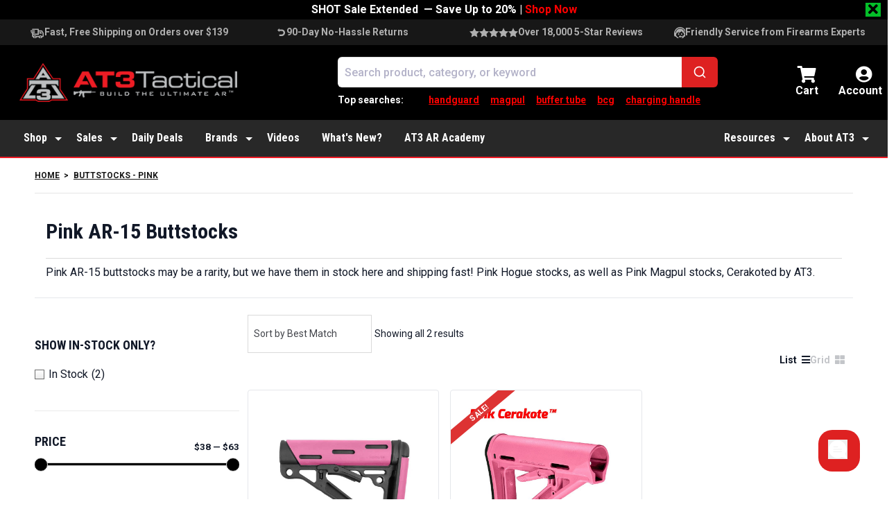

--- FILE ---
content_type: text/css
request_url: https://www.at3tactical.com/wp-content/cache/background-css/1/www.at3tactical.com/wp-content/plugins/facetwp/assets/css/front.css?ver=4.3.1&wpr_t=1768987319
body_size: 1889
content:
.facetwp-facet {
    margin-bottom: 40px;
}

.facetwp-facet.is-loading {
    opacity: 0.6;
    /** prevent clicks during refresh **/
    pointer-events: none;
}

.facetwp-overlay {
    position: absolute;
}

.facetwp-pager-label {
    display: inline-block;
    margin-right: 12px;
}

.facetwp-page {
    display: inline-block;
    padding: 0px 4px;
    margin-right: 6px;
    cursor: pointer;
}

.facetwp-page.dots {
    cursor: default;
}

.facetwp-page.active {
    font-weight: bold;
    cursor: default;
}

/* Checkboxes */

.facetwp-type-checkboxes .facetwp-depth {
    display: none;
}

.facetwp-type-checkboxes .facetwp-depth.visible {
    display: inherit;
}

.facetwp-checkbox {
    background: var(--wpr-bg-5b3fd3ea-5cc0-4513-83df-821fe41dd93b) 0 50% no-repeat;
    background-size: 14px 14px;
    margin-bottom: 4px;
    padding-left: 20px;
    cursor: pointer;
}

.facetwp-checkbox.checked {
    background-image: var(--wpr-bg-d9a7217e-8cdf-4952-b388-e5cf12750251);
}

.facetwp-checkbox.disabled,
.facetwp-radio.disabled {
    opacity: 0.4;
    cursor: default;
}

.facetwp-checkbox .facetwp-expand {
    float: right;
}

.facetwp-display-value {
    padding-right: 5px;
}

/* Radio */

.facetwp-radio {
    background: var(--wpr-bg-65763f12-a3a3-4483-ae3c-fc4317ca9a80) 0 50% no-repeat;
    background-size: 14px 14px;
    margin-bottom: 4px;
    padding-left: 20px;
    cursor: pointer;
}

.facetwp-radio.checked {
    background-image: var(--wpr-bg-c7c770f1-45f6-457b-aa7c-5aeb2f470bf0);
}

/* fSelect */

.facetwp-type-fselect.is-loading {
    opacity: 1; /* prevent stack order issues */
}

.facetwp-type-fselect.is-loading .fs-label-wrap,
.facetwp-type-fselect.is-loading .fs-search,
.facetwp-type-fselect.is-loading .fs-no-results,
.facetwp-type-fselect.is-loading .fs-options {
    opacity: 0.6;
}

.facetwp-type-fselect.is-loading .fs-option {
    cursor: wait;
}

.facetwp-type-fselect .fs-wrap.fs-disabled .fs-option {
    opacity: 0.4;
    cursor: wait;
}

.facetwp-type-fselect .fs-option .fs-option-label {
    white-space: nowrap;
}

.facetwp-type-fselect .fs-option.d1 .fs-option-label {
    padding-left: 20px;
}

.facetwp-type-fselect .fs-option.d2 .fs-option-label {
    padding-left: 40px;
}

.facetwp-type-fselect .fs-option.d3 .fs-option-label {
    padding-left: 60px;
}

/* Hierarchy */

.facetwp-depth {
    margin-left: 12px;
}

.facetwp-link {
    cursor: pointer;
}

.facetwp-link.checked {
    font-weight: bold;
    cursor: default;
}

.facetwp-toggle {
    cursor: pointer;
}

.facetwp-hidden {
    display: none;
}

/* Slider */

.facetwp-slider-wrap {
    padding-bottom: 15px;
}

.facetwp-slider-reset {
    border: 1px solid #d9d9d9;
    border-radius: 3px;
    background: #fff;
    box-shadow: inset 0 0 1px #fff, inset 0 1px 7px #ebebeb, 0 3px 6px -3px #bbb;
    padding: 4px 8px;
    cursor: pointer;
}

.facetwp-slider[data-disabled="true"] {
    opacity: 0.6;
    cursor: not-allowed;
}

.facetwp-slider[data-disabled="true"] .noUi-handle {
    cursor: not-allowed;
}

/* Search */

.facetwp-input-wrap {
    display: inline-block;
    position: relative;
}

.facetwp-facet input.facetwp-search,
.facetwp-facet input.facetwp-location {
    margin: 0;
    padding-right: 30px;
    min-width: 240px;
}

.facetwp-icon {
    right: 0;
    height: 100%;
    line-height: 1;
    position: absolute;
    cursor: pointer;
    opacity: 0.5;
}

.facetwp-icon:before {
    display: inline-block;
    content: '';
    width: 30px;
    height: 100%;
    background: var(--wpr-bg-5bd22566-e490-4ab9-a745-e6d00a213d8e) no-repeat;
    background-position: 5px 50%;
    background-size: 20px 20px;
}

/* Proximity */

.location-results {
    position: absolute;
    background: #fff;
    border-left: 1px solid #ddd;
    border-right: 1px solid #ddd;
    overflow: hidden;
    width: 100%;
}

.location-result {
    font-size: 11px;
    border-bottom: 1px solid #ddd;
    padding: 5px;
    cursor: pointer;
    overflow: hidden;
    text-overflow: ellipsis;
    white-space: nowrap;
    color: #888;
}

.location-result:hover {
    background-color: #f8f8f8;
}

.location-result.active {
    background-color: #EBF2FE;
}

.location-result .result-main {
    font-size: 13px;
    color: #222;
}

.facetwp-icon.locate-me:before {
    background-image: var(--wpr-bg-14b99148-f033-4e30-bd09-7db841a67675);
}

.facetwp-icon.f-reset:before {
    background-image: var(--wpr-bg-ec51b569-4fa7-4a6f-b834-626e9e2b1b5c);
}

.facetwp-icon.f-loading:before {
    background-image: var(--wpr-bg-f1ea786d-deb2-49ec-8ad6-f1e35bf6c03f);
    animation: spin 700ms infinite linear;
}

.location-attribution {
    border-bottom: 1px solid #ddd;
    padding: 5px;
}

.powered-by-google {
    height: 15px;
    background: var(--wpr-bg-c55405db-bd8a-4d52-aff6-a0375e244521) top right no-repeat;
    background-size: auto 15px;
}

/* Rating */

.facetwp-stars {
    display: inline-block;
    line-height: 1;
    padding-right: 4px;
    user-select: none;
    unicode-bidi: bidi-override;
    direction: rtl;
}

.facetwp-star {
    cursor: pointer;
    font-size: 20px;
    color: #ccc;
}

.facetwp-star:not(.disabled):hover,
.facetwp-star:not(.disabled):hover ~ .facetwp-star,
.facetwp-star.selected,
.facetwp-star.selected ~ .facetwp-star {
    color: #000;
}

.facetwp-star.selected:hover,
.facetwp-star.selected:hover ~ .facetwp-star {
    color: red;
}

.facetwp-star.disabled,
.facetwp-star.disabled:hover {
    cursor: auto;
    color: #eeeeee;
}

/* Date Range */
.facetwp-date.disabled,
.facetwp-date.disabled::placeholder {
    color: #b4b4b4;
    opacity: 1;
}

/* Listing Builder */

.fwpl-btn {
    text-decoration: none;
}

/* CSS animations */

@keyframes spin {
    from {
        transform: rotate(0deg);
    }
    to {
        transform: rotate(360deg);
    }
}

/* Selections shortcode */

.facetwp-selections li {
    display: inline-block;
    line-height: 1;
}

.facetwp-selections .facetwp-selection-value {
    display: inline-block;
    margin-right: 10px;
    cursor: pointer;

    padding-right: 16px;
    background-image: var(--wpr-bg-84856efe-e3b5-4841-8b19-fcea93388bf1);
    background-size: 12px 12px;
    background-repeat: no-repeat;
    background-position: right center;
}

/* Layout builder */

@media (max-width: 480px) {
    body .facetwp-template .fwpl-layout,
    body .facetwp-template-static .fwpl-layout {
        grid-template-columns: 1fr;
    }
}
